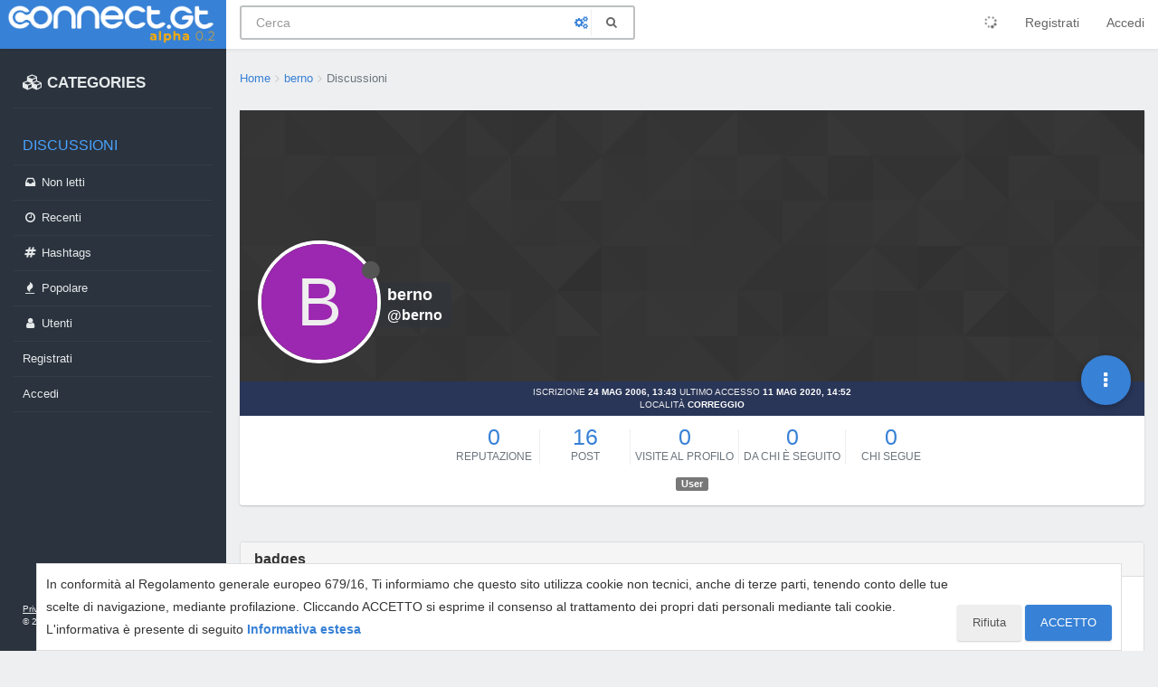

--- FILE ---
content_type: application/javascript; charset=UTF-8
request_url: https://connect.gt/assets/src/client/account/topics.js?v=5ibahb9ltu5
body_size: -353
content:
"use strict";define("forum/account/topics",["forum/account/header","forum/infinitescroll"],function(t,n){var i={};var o;var a;var e;i.init=function(){t.init();i.handleInfiniteScroll("topics.loadMoreUserTopics","account/topics")};i.handleInfiniteScroll=function(t,i,r){o=t;a=i;e=r;if(!config.usePagination){n.init(c)}};function c(t){if(t<0){return}n.loadMore(o,{set:e,uid:ajaxify.data.theirid,after:$('[component="category"]').attr("data-nextstart"),count:config.topicsPerPage},function(t,n){if(t.topics&&t.topics.length){r(t.topics,n)}else{n()}$('[component="category"]').attr("data-nextstart",t.nextStart)})}function r(t,n){app.parseAndTranslate(a,"topics",{topics:t},function(i){$('[component="category"]').append(i);i.find(".timeago").timeago();app.createUserTooltips();utils.makeNumbersHumanReadable(i.find(".human-readable-number"));$(window).trigger("action:topics.loaded",{topics:t});n()})}return i});
//# sourceMappingURL=topics.js.map

--- FILE ---
content_type: application/javascript; charset=UTF-8
request_url: https://connect.gt/assets/src/modules/cropper.js?v=5ibahb9ltu5
body_size: 11402
content:
/*!
 * Cropper.js v1.5.9
 * https://fengyuanchen.github.io/cropperjs
 *
 * Copyright 2015-present Chen Fengyuan
 * Released under the MIT license
 *
 * Date: 2020-09-10T13:16:26.743Z
 */
!function(t,e){"object"==typeof exports&&"undefined"!=typeof module?module.exports=e():"function"==typeof define&&define.amd?define(e):(t="undefined"!=typeof globalThis?globalThis:t||self).Cropper=e()}(this,function(){"use strict";function e(t){return(e="function"==typeof Symbol&&"symbol"==typeof Symbol.iterator?function(t){return typeof t}:function(t){return t&&"function"==typeof Symbol&&t.constructor===Symbol&&t!==Symbol.prototype?"symbol":typeof t})(t)}function n(t,e){for(var i=0;i<e.length;i++){var a=e[i];a.enumerable=a.enumerable||!1,a.configurable=!0,"value"in a&&(a.writable=!0),Object.defineProperty(t,a.key,a)}}function i(e,t){var i,a=Object.keys(e);return Object.getOwnPropertySymbols&&(i=Object.getOwnPropertySymbols(e),t&&(i=i.filter(function(t){return Object.getOwnPropertyDescriptor(e,t).enumerable})),a.push.apply(a,i)),a}function k(n){for(var t=1;t<arguments.length;t++){var o=null!=arguments[t]?arguments[t]:{};t%2?i(Object(o),!0).forEach(function(t){var e,i,a;e=n,a=o[i=t],i in e?Object.defineProperty(e,i,{value:a,enumerable:!0,configurable:!0,writable:!0}):e[i]=a}):Object.getOwnPropertyDescriptors?Object.defineProperties(n,Object.getOwnPropertyDescriptors(o)):i(Object(o)).forEach(function(t){Object.defineProperty(n,t,Object.getOwnPropertyDescriptor(o,t))})}return n}function yt(t){return function(t){if(Array.isArray(t))return a(t)}(t)||function(t){if("undefined"!=typeof Symbol&&Symbol.iterator in Object(t))return Array.from(t)}(t)||function(t,e){if(!t)return;if("string"==typeof t)return a(t,e);var i=Object.prototype.toString.call(t).slice(8,-1);"Object"===i&&t.constructor&&(i=t.constructor.name);if("Map"===i||"Set"===i)return Array.from(t);if("Arguments"===i||/^(?:Ui|I)nt(?:8|16|32)(?:Clamped)?Array$/.test(i))return a(t,e)}(t)||function(){throw new TypeError("Invalid attempt to spread non-iterable instance.\nIn order to be iterable, non-array objects must have a [Symbol.iterator]() method.")}()}function a(t,e){(null==e||e>t.length)&&(e=t.length);for(var i=0,a=new Array(e);i<e;i++)a[i]=t[i];return a}var t="undefined"!=typeof window&&void 0!==window.document,r=t?window:{},o=!(!t||!r.document.documentElement)&&"ontouchstart"in r.document.documentElement,h=t&&"PointerEvent"in r,d="cropper",O="all",T="crop",E="move",W="zoom",H="e",N="w",L="s",z="n",Y="ne",X="nw",R="se",S="sw",s="".concat(d,"-crop"),c="".concat(d,"-disabled"),A="".concat(d,"-hidden"),l="".concat(d,"-hide"),p="".concat(d,"-invisible"),m="".concat(d,"-modal"),u="".concat(d,"-move"),g="".concat(d,"Action"),f="".concat(d,"Preview"),v="crop",w="move",b="none",y="crop",x="cropend",M="cropmove",C="cropstart",D="dblclick",B=h?"pointerdown":o?"touchstart":"mousedown",j=h?"pointermove":o?"touchmove":"mousemove",I=h?"pointerup pointercancel":o?"touchend touchcancel":"mouseup",P="zoom",U="image/jpeg",q=/^e|w|s|n|se|sw|ne|nw|all|crop|move|zoom$/,$=/^data:/,Q=/^data:image\/jpeg;base64,/,K=/^img|canvas$/i,Z={viewMode:0,dragMode:v,initialAspectRatio:NaN,aspectRatio:NaN,data:null,preview:"",responsive:!0,restore:!0,checkCrossOrigin:!0,checkOrientation:!0,modal:!0,guides:!0,center:!0,highlight:!0,background:!0,autoCrop:!0,autoCropArea:.8,movable:!0,rotatable:!0,scalable:!0,zoomable:!0,zoomOnTouch:!0,zoomOnWheel:!0,wheelZoomRatio:.1,cropBoxMovable:!0,cropBoxResizable:!0,toggleDragModeOnDblclick:!0,minCanvasWidth:0,minCanvasHeight:0,minCropBoxWidth:0,minCropBoxHeight:0,minContainerWidth:200,minContainerHeight:100,ready:null,cropstart:null,cropmove:null,cropend:null,crop:null,zoom:null},G=Number.isNaN||r.isNaN;function V(t){return"number"==typeof t&&!G(t)}var F=function(t){return 0<t&&t<1/0};function J(t){return void 0===t}function _(t){return"object"===e(t)&&null!==t}var tt=Object.prototype.hasOwnProperty;function et(t){if(!_(t))return!1;try{var e=t.constructor,i=e.prototype;return e&&i&&tt.call(i,"isPrototypeOf")}catch(t){return!1}}function it(t){return"function"==typeof t}var at=Array.prototype.slice;function nt(t){return Array.from?Array.from(t):at.call(t)}function ot(i,a){return i&&it(a)&&(Array.isArray(i)||V(i.length)?nt(i).forEach(function(t,e){a.call(i,t,e,i)}):_(i)&&Object.keys(i).forEach(function(t){a.call(i,i[t],t,i)})),i}var rt=Object.assign||function(i){for(var t=arguments.length,e=new Array(1<t?t-1:0),a=1;a<t;a++)e[a-1]=arguments[a];return _(i)&&0<e.length&&e.forEach(function(e){_(e)&&Object.keys(e).forEach(function(t){i[t]=e[t]})}),i},ht=/\.\d*(?:0|9){12}\d*$/;function xt(t,e){var i=1<arguments.length&&void 0!==e?e:1e11;return ht.test(t)?Math.round(t*i)/i:t}var st=/^width|height|left|top|marginLeft|marginTop$/;function ct(t,e){var i=t.style;ot(e,function(t,e){st.test(e)&&V(t)&&(t="".concat(t,"px")),i[e]=t})}function dt(t,e){var i;e&&(V(t.length)?ot(t,function(t){dt(t,e)}):t.classList?t.classList.add(e):(i=t.className.trim())?i.indexOf(e)<0&&(t.className="".concat(i," ").concat(e)):t.className=e)}function lt(t,e){e&&(V(t.length)?ot(t,function(t){lt(t,e)}):t.classList?t.classList.remove(e):0<=t.className.indexOf(e)&&(t.className=t.className.replace(e,"")))}function pt(t,e,i){e&&(V(t.length)?ot(t,function(t){pt(t,e,i)}):(i?dt:lt)(t,e))}var mt=/([a-z\d])([A-Z])/g;function ut(t){return t.replace(mt,"$1-$2").toLowerCase()}function gt(t,e){return _(t[e])?t[e]:t.dataset?t.dataset[e]:t.getAttribute("data-".concat(ut(e)))}function ft(t,e,i){_(i)?t[e]=i:t.dataset?t.dataset[e]=i:t.setAttribute("data-".concat(ut(e)),i)}var vt,wt,bt,Mt,Ct=/\s\s*/,Dt=(Mt=!1,t&&(vt=!1,wt=function(){},bt=Object.defineProperty({},"once",{get:function(){return Mt=!0,vt},set:function(t){vt=t}}),r.addEventListener("test",wt,bt),r.removeEventListener("test",wt,bt)),Mt);function Bt(i,t,a,e){var n=3<arguments.length&&void 0!==e?e:{},o=a;t.trim().split(Ct).forEach(function(t){var e;Dt||(e=i.listeners)&&e[t]&&e[t][a]&&(o=e[t][a],delete e[t][a],0===Object.keys(e[t]).length&&delete e[t],0===Object.keys(e).length&&delete i.listeners),i.removeEventListener(t,o,n)})}function kt(o,t,r,e){var h=3<arguments.length&&void 0!==e?e:{},s=r;t.trim().split(Ct).forEach(function(a){var t,n;h.once&&!Dt&&(t=o.listeners,s=function(){delete n[a][r],o.removeEventListener(a,s,h);for(var t=arguments.length,e=new Array(t),i=0;i<t;i++)e[i]=arguments[i];r.apply(o,e)},(n=void 0===t?{}:t)[a]||(n[a]={}),n[a][r]&&o.removeEventListener(a,n[a][r],h),n[a][r]=s,o.listeners=n),o.addEventListener(a,s,h)})}function Ot(t,e,i){var a;return it(Event)&&it(CustomEvent)?a=new CustomEvent(e,{detail:i,bubbles:!0,cancelable:!0}):(a=document.createEvent("CustomEvent")).initCustomEvent(e,!0,!0,i),t.dispatchEvent(a)}function Tt(t){var e=t.getBoundingClientRect();return{left:e.left+(window.pageXOffset-document.documentElement.clientLeft),top:e.top+(window.pageYOffset-document.documentElement.clientTop)}}var Et=r.location,Wt=/^(\w+:)\/\/([^:/?#]*):?(\d*)/i;function Ht(t){var e=t.match(Wt);return null!==e&&(e[1]!==Et.protocol||e[2]!==Et.hostname||e[3]!==Et.port)}function Nt(t){var e="timestamp=".concat((new Date).getTime());return t+(-1===t.indexOf("?")?"?":"&")+e}function Lt(t){var e=t.rotate,i=t.scaleX,a=t.scaleY,n=t.translateX,o=t.translateY,r=[];V(n)&&0!==n&&r.push("translateX(".concat(n,"px)")),V(o)&&0!==o&&r.push("translateY(".concat(o,"px)")),V(e)&&0!==e&&r.push("rotate(".concat(e,"deg)")),V(i)&&1!==i&&r.push("scaleX(".concat(i,")")),V(a)&&1!==a&&r.push("scaleY(".concat(a,")"));var h=r.length?r.join(" "):"none";return{WebkitTransform:h,msTransform:h,transform:h}}function zt(t,e){var i=t.pageX,a=t.pageY,n={endX:i,endY:a};return e?n:k({startX:i,startY:a},n)}function Yt(t,e){var i,a=t.aspectRatio,n=t.height,o=t.width,r=1<arguments.length&&void 0!==e?e:"contain",h=F(o),s=F(n);return h&&s?(i=n*a,"contain"===r&&o<i||"cover"===r&&i<o?n=o/a:o=n*a):h?n=o/a:s&&(o=n*a),{width:o,height:n}}var Xt=String.fromCharCode;var Rt=/^data:.*,/;function St(t){var e,i,a,n,o,r,h,s=new DataView(t);try{if(255===s.getUint8(0)&&216===s.getUint8(1))for(var c=s.byteLength,d=2;d+1<c;){if(255===s.getUint8(d)&&225===s.getUint8(d+1)){i=d;break}d+=1}if(i&&(n=i+10,"Exif"===function(t,e,i){var a="";i+=e;for(var n=e;n<i;n+=1)a+=Xt(t.getUint8(n));return a}(s,i+4,4)&&(!(h=18761===(o=s.getUint16(n)))&&19789!==o||42!==s.getUint16(n+2,h)||8<=(r=s.getUint32(n+4,h))&&(a=n+r))),a)for(var l,p=s.getUint16(a,h),m=0;m<p;m+=1)if(l=a+12*m+2,274===s.getUint16(l,h)){l+=8,e=s.getUint16(l,h),s.setUint16(l,1,h);break}}catch(t){e=1}return e}var At={render:function(){this.initContainer(),this.initCanvas(),this.initCropBox(),this.renderCanvas(),this.cropped&&this.renderCropBox()},initContainer:function(){var t=this.element,e=this.options,i=this.container,a=this.cropper,n=Number(e.minContainerWidth),o=Number(e.minContainerHeight);dt(a,A),lt(t,A);var r={width:Math.max(i.offsetWidth,0<=n?n:200),height:Math.max(i.offsetHeight,0<=o?o:100)};ct(a,{width:(this.containerData=r).width,height:r.height}),dt(t,A),lt(a,A)},initCanvas:function(){var t=this.containerData,e=this.imageData,i=this.options.viewMode,a=Math.abs(e.rotate)%180==90,n=a?e.naturalHeight:e.naturalWidth,o=a?e.naturalWidth:e.naturalHeight,r=n/o,h=t.width,s=t.height;t.height*r>t.width?3===i?h=t.height*r:s=t.width/r:3===i?s=t.width/r:h=t.height*r;var c={aspectRatio:r,naturalWidth:n,naturalHeight:o,width:h,height:s};this.canvasData=c,this.limited=1===i||2===i,this.limitCanvas(!0,!0),c.width=Math.min(Math.max(c.width,c.minWidth),c.maxWidth),c.height=Math.min(Math.max(c.height,c.minHeight),c.maxHeight),c.left=(t.width-c.width)/2,c.top=(t.height-c.height)/2,c.oldLeft=c.left,c.oldTop=c.top,this.initialCanvasData=rt({},c)},limitCanvas:function(t,e){var i,a,n,o,r,h=this.options,s=this.containerData,c=this.canvasData,d=this.cropBoxData,l=h.viewMode,p=c.aspectRatio,m=this.cropped&&d;t&&(a=Number(h.minCanvasWidth)||0,n=Number(h.minCanvasHeight)||0,1<l?(a=Math.max(a,s.width),n=Math.max(n,s.height),3===l&&(a<n*p?a=n*p:n=a/p)):0<l&&(a?a=Math.max(a,m?d.width:0):n?n=Math.max(n,m?d.height:0):m&&((a=d.width)<(n=d.height)*p?a=n*p:n=a/p)),a=(i=Yt({aspectRatio:p,width:a,height:n})).width,n=i.height,c.minWidth=a,c.minHeight=n,c.maxWidth=1/0,c.maxHeight=1/0),e&&((m?0:1)<l?(o=s.width-c.width,r=s.height-c.height,c.minLeft=Math.min(0,o),c.minTop=Math.min(0,r),c.maxLeft=Math.max(0,o),c.maxTop=Math.max(0,r),m&&this.limited&&(c.minLeft=Math.min(d.left,d.left+(d.width-c.width)),c.minTop=Math.min(d.top,d.top+(d.height-c.height)),c.maxLeft=d.left,c.maxTop=d.top,2===l&&(c.width>=s.width&&(c.minLeft=Math.min(0,o),c.maxLeft=Math.max(0,o)),c.height>=s.height&&(c.minTop=Math.min(0,r),c.maxTop=Math.max(0,r))))):(c.minLeft=-c.width,c.minTop=-c.height,c.maxLeft=s.width,c.maxTop=s.height))},renderCanvas:function(t,e){var i,a,n,o,r,h=this.canvasData,s=this.imageData;e&&(a=(i=function(t){var e=t.width,i=t.height,a=t.degree;if(90==(a=Math.abs(a)%180))return{width:i,height:e};var n=a%90*Math.PI/180,o=Math.sin(n),r=Math.cos(n),h=e*r+i*o,s=e*o+i*r;return 90<a?{width:s,height:h}:{width:h,height:s}}({width:s.naturalWidth*Math.abs(s.scaleX||1),height:s.naturalHeight*Math.abs(s.scaleY||1),degree:s.rotate||0})).width,n=i.height,o=h.width*(a/h.naturalWidth),r=h.height*(n/h.naturalHeight),h.left-=(o-h.width)/2,h.top-=(r-h.height)/2,h.width=o,h.height=r,h.aspectRatio=a/n,h.naturalWidth=a,h.naturalHeight=n,this.limitCanvas(!0,!1)),(h.width>h.maxWidth||h.width<h.minWidth)&&(h.left=h.oldLeft),(h.height>h.maxHeight||h.height<h.minHeight)&&(h.top=h.oldTop),h.width=Math.min(Math.max(h.width,h.minWidth),h.maxWidth),h.height=Math.min(Math.max(h.height,h.minHeight),h.maxHeight),this.limitCanvas(!1,!0),h.left=Math.min(Math.max(h.left,h.minLeft),h.maxLeft),h.top=Math.min(Math.max(h.top,h.minTop),h.maxTop),h.oldLeft=h.left,h.oldTop=h.top,ct(this.canvas,rt({width:h.width,height:h.height},Lt({translateX:h.left,translateY:h.top}))),this.renderImage(t),this.cropped&&this.limited&&this.limitCropBox(!0,!0)},renderImage:function(t){var e=this.canvasData,i=this.imageData,a=i.naturalWidth*(e.width/e.naturalWidth),n=i.naturalHeight*(e.height/e.naturalHeight);rt(i,{width:a,height:n,left:(e.width-a)/2,top:(e.height-n)/2}),ct(this.image,rt({width:i.width,height:i.height},Lt(rt({translateX:i.left,translateY:i.top},i)))),t&&this.output()},initCropBox:function(){var t=this.options,e=this.canvasData,i=t.aspectRatio||t.initialAspectRatio,a=Number(t.autoCropArea)||.8,n={width:e.width,height:e.height};i&&(e.height*i>e.width?n.height=n.width/i:n.width=n.height*i),this.cropBoxData=n,this.limitCropBox(!0,!0),n.width=Math.min(Math.max(n.width,n.minWidth),n.maxWidth),n.height=Math.min(Math.max(n.height,n.minHeight),n.maxHeight),n.width=Math.max(n.minWidth,n.width*a),n.height=Math.max(n.minHeight,n.height*a),n.left=e.left+(e.width-n.width)/2,n.top=e.top+(e.height-n.height)/2,n.oldLeft=n.left,n.oldTop=n.top,this.initialCropBoxData=rt({},n)},limitCropBox:function(t,e){var i,a,n,o,r=this.options,h=this.containerData,s=this.canvasData,c=this.cropBoxData,d=this.limited,l=r.aspectRatio;t&&(n=Number(r.minCropBoxWidth)||0,o=Number(r.minCropBoxHeight)||0,i=d?Math.min(h.width,s.width,s.width+s.left,h.width-s.left):h.width,a=d?Math.min(h.height,s.height,s.height+s.top,h.height-s.top):h.height,n=Math.min(n,h.width),o=Math.min(o,h.height),l&&(n&&o?n<o*l?o=n/l:n=o*l:n?o=n/l:o&&(n=o*l),i<a*l?a=i/l:i=a*l),c.minWidth=Math.min(n,i),c.minHeight=Math.min(o,a),c.maxWidth=i,c.maxHeight=a),e&&(d?(c.minLeft=Math.max(0,s.left),c.minTop=Math.max(0,s.top),c.maxLeft=Math.min(h.width,s.left+s.width)-c.width,c.maxTop=Math.min(h.height,s.top+s.height)-c.height):(c.minLeft=0,c.minTop=0,c.maxLeft=h.width-c.width,c.maxTop=h.height-c.height))},renderCropBox:function(){var t=this.options,e=this.containerData,i=this.cropBoxData;(i.width>i.maxWidth||i.width<i.minWidth)&&(i.left=i.oldLeft),(i.height>i.maxHeight||i.height<i.minHeight)&&(i.top=i.oldTop),i.width=Math.min(Math.max(i.width,i.minWidth),i.maxWidth),i.height=Math.min(Math.max(i.height,i.minHeight),i.maxHeight),this.limitCropBox(!1,!0),i.left=Math.min(Math.max(i.left,i.minLeft),i.maxLeft),i.top=Math.min(Math.max(i.top,i.minTop),i.maxTop),i.oldLeft=i.left,i.oldTop=i.top,t.movable&&t.cropBoxMovable&&ft(this.face,g,i.width>=e.width&&i.height>=e.height?E:O),ct(this.cropBox,rt({width:i.width,height:i.height},Lt({translateX:i.left,translateY:i.top}))),this.cropped&&this.limited&&this.limitCanvas(!0,!0),this.disabled||this.output()},output:function(){this.preview(),Ot(this.element,y,this.getData())}},jt={initPreview:function(){var t,e=this.element,i=this.crossOrigin,a=this.options.preview,n=i?this.crossOriginUrl:this.url,o=e.alt||"The image to preview",r=document.createElement("img");i&&(r.crossOrigin=i),r.src=n,r.alt=o,this.viewBox.appendChild(r),this.viewBoxImage=r,a&&("string"==typeof(t=a)?t=e.ownerDocument.querySelectorAll(a):a.querySelector&&(t=[a]),ot(this.previews=t,function(t){var e=document.createElement("img");ft(t,f,{width:t.offsetWidth,height:t.offsetHeight,html:t.innerHTML}),i&&(e.crossOrigin=i),e.src=n,e.alt=o,e.style.cssText='display:block;width:100%;height:auto;min-width:0!important;min-height:0!important;max-width:none!important;max-height:none!important;image-orientation:0deg!important;"',t.innerHTML="",t.appendChild(e)}))},resetPreview:function(){ot(this.previews,function(t){var e=gt(t,f);ct(t,{width:e.width,height:e.height}),t.innerHTML=e.html,function(e,i){if(_(e[i]))try{delete e[i]}catch(t){e[i]=void 0}else if(e.dataset)try{delete e.dataset[i]}catch(t){e.dataset[i]=void 0}else e.removeAttribute("data-".concat(ut(i)))}(t,f)})},preview:function(){var h=this.imageData,t=this.canvasData,e=this.cropBoxData,s=e.width,c=e.height,d=h.width,l=h.height,p=e.left-t.left-h.left,m=e.top-t.top-h.top;this.cropped&&!this.disabled&&(ct(this.viewBoxImage,rt({width:d,height:l},Lt(rt({translateX:-p,translateY:-m},h)))),ot(this.previews,function(t){var e=gt(t,f),i=e.width,a=e.height,n=i,o=a,r=1;s&&(o=c*(r=i/s)),c&&a<o&&(n=s*(r=a/c),o=a),ct(t,{width:n,height:o}),ct(t.getElementsByTagName("img")[0],rt({width:d*r,height:l*r},Lt(rt({translateX:-p*r,translateY:-m*r},h))))}))}},It={bind:function(){var t=this.element,e=this.options,i=this.cropper;it(e.cropstart)&&kt(t,C,e.cropstart),it(e.cropmove)&&kt(t,M,e.cropmove),it(e.cropend)&&kt(t,x,e.cropend),it(e.crop)&&kt(t,y,e.crop),it(e.zoom)&&kt(t,P,e.zoom),kt(i,B,this.onCropStart=this.cropStart.bind(this)),e.zoomable&&e.zoomOnWheel&&kt(i,"wheel",this.onWheel=this.wheel.bind(this),{passive:!1,capture:!0}),e.toggleDragModeOnDblclick&&kt(i,D,this.onDblclick=this.dblclick.bind(this)),kt(t.ownerDocument,j,this.onCropMove=this.cropMove.bind(this)),kt(t.ownerDocument,I,this.onCropEnd=this.cropEnd.bind(this)),e.responsive&&kt(window,"resize",this.onResize=this.resize.bind(this))},unbind:function(){var t=this.element,e=this.options,i=this.cropper;it(e.cropstart)&&Bt(t,C,e.cropstart),it(e.cropmove)&&Bt(t,M,e.cropmove),it(e.cropend)&&Bt(t,x,e.cropend),it(e.crop)&&Bt(t,y,e.crop),it(e.zoom)&&Bt(t,P,e.zoom),Bt(i,B,this.onCropStart),e.zoomable&&e.zoomOnWheel&&Bt(i,"wheel",this.onWheel,{passive:!1,capture:!0}),e.toggleDragModeOnDblclick&&Bt(i,D,this.onDblclick),Bt(t.ownerDocument,j,this.onCropMove),Bt(t.ownerDocument,I,this.onCropEnd),e.responsive&&Bt(window,"resize",this.onResize)}},Pt={resize:function(){var t,e,i,a,n,o;this.disabled||(t=this.options,e=this.container,i=this.containerData,1==(a=e.offsetWidth/i.width)&&e.offsetHeight===i.height||(t.restore&&(n=this.getCanvasData(),o=this.getCropBoxData()),this.render(),t.restore&&(this.setCanvasData(ot(n,function(t,e){n[e]=t*a})),this.setCropBoxData(ot(o,function(t,e){o[e]=t*a})))))},dblclick:function(){var t,e;this.disabled||this.options.dragMode===b||this.setDragMode((t=this.dragBox,e=s,(t.classList?t.classList.contains(e):-1<t.className.indexOf(e))?w:v))},wheel:function(t){var e=this,i=Number(this.options.wheelZoomRatio)||.1,a=1;this.disabled||(t.preventDefault(),this.wheeling||(this.wheeling=!0,setTimeout(function(){e.wheeling=!1},50),t.deltaY?a=0<t.deltaY?1:-1:t.wheelDelta?a=-t.wheelDelta/120:t.detail&&(a=0<t.detail?1:-1),this.zoom(-a*i,t)))},cropStart:function(t){var e,i,a,n=t.buttons,o=t.button;this.disabled||("mousedown"===t.type||"pointerdown"===t.type&&"mouse"===t.pointerType)&&(V(n)&&1!==n||V(o)&&0!==o||t.ctrlKey)||(e=this.options,i=this.pointers,t.changedTouches?ot(t.changedTouches,function(t){i[t.identifier]=zt(t)}):i[t.pointerId||0]=zt(t),a=1<Object.keys(i).length&&e.zoomable&&e.zoomOnTouch?W:gt(t.target,g),q.test(a)&&!1!==Ot(this.element,C,{originalEvent:t,action:a})&&(t.preventDefault(),this.action=a,this.cropping=!1,a===T&&(this.cropping=!0,dt(this.dragBox,m))))},cropMove:function(t){var e,i=this.action;!this.disabled&&i&&(e=this.pointers,t.preventDefault(),!1!==Ot(this.element,M,{originalEvent:t,action:i})&&(t.changedTouches?ot(t.changedTouches,function(t){rt(e[t.identifier]||{},zt(t,!0))}):rt(e[t.pointerId||0]||{},zt(t,!0)),this.change(t)))},cropEnd:function(t){var e,i;this.disabled||(e=this.action,i=this.pointers,t.changedTouches?ot(t.changedTouches,function(t){delete i[t.identifier]}):delete i[t.pointerId||0],e&&(t.preventDefault(),Object.keys(i).length||(this.action=""),this.cropping&&(this.cropping=!1,pt(this.dragBox,m,this.cropped&&this.options.modal)),Ot(this.element,x,{originalEvent:t,action:e})))}},Ut={change:function(t){var e,i=this.options,a=this.canvasData,n=this.containerData,o=this.cropBoxData,r=this.pointers,h=this.action,s=i.aspectRatio,c=o.left,d=o.top,l=o.width,p=o.height,m=c+l,u=d+p,g=0,f=0,v=n.width,w=n.height,b=!0;!s&&t.shiftKey&&(s=l&&p?l/p:1),this.limited&&(g=o.minLeft,f=o.minTop,v=g+Math.min(n.width,a.width,a.left+a.width),w=f+Math.min(n.height,a.height,a.top+a.height));function y(t){switch(t){case H:m+B.x>v&&(B.x=v-m);break;case N:c+B.x<g&&(B.x=g-c);break;case z:d+B.y<f&&(B.y=f-d);break;case L:u+B.y>w&&(B.y=w-u)}}var x,M,C,D=r[Object.keys(r)[0]],B={x:D.endX-D.startX,y:D.endY-D.startY};switch(h){case O:c+=B.x,d+=B.y;break;case H:if(0<=B.x&&(v<=m||s&&(d<=f||w<=u))){b=!1;break}y(H),(l+=B.x)<0&&(h=N,c-=l=-l),s&&(p=l/s,d+=(o.height-p)/2);break;case z:if(B.y<=0&&(d<=f||s&&(c<=g||v<=m))){b=!1;break}y(z),p-=B.y,d+=B.y,p<0&&(h=L,d-=p=-p),s&&(l=p*s,c+=(o.width-l)/2);break;case N:if(B.x<=0&&(c<=g||s&&(d<=f||w<=u))){b=!1;break}y(N),l-=B.x,c+=B.x,l<0&&(h=H,c-=l=-l),s&&(p=l/s,d+=(o.height-p)/2);break;case L:if(0<=B.y&&(w<=u||s&&(c<=g||v<=m))){b=!1;break}y(L),(p+=B.y)<0&&(h=z,d-=p=-p),s&&(l=p*s,c+=(o.width-l)/2);break;case Y:if(s){if(B.y<=0&&(d<=f||v<=m)){b=!1;break}y(z),p-=B.y,d+=B.y,l=p*s}else y(z),y(H),!(0<=B.x)||m<v?l+=B.x:B.y<=0&&d<=f&&(b=!1),B.y<=0&&!(f<d)||(p-=B.y,d+=B.y);l<0&&p<0?(h=S,d-=p=-p,c-=l=-l):l<0?(h=X,c-=l=-l):p<0&&(h=R,d-=p=-p);break;case X:if(s){if(B.y<=0&&(d<=f||c<=g)){b=!1;break}y(z),p-=B.y,d+=B.y,l=p*s,c+=o.width-l}else y(z),y(N),!(B.x<=0)||g<c?(l-=B.x,c+=B.x):B.y<=0&&d<=f&&(b=!1),B.y<=0&&!(f<d)||(p-=B.y,d+=B.y);l<0&&p<0?(h=R,d-=p=-p,c-=l=-l):l<0?(h=Y,c-=l=-l):p<0&&(h=S,d-=p=-p);break;case S:if(s){if(B.x<=0&&(c<=g||w<=u)){b=!1;break}y(N),l-=B.x,c+=B.x,p=l/s}else y(L),y(N),!(B.x<=0)||g<c?(l-=B.x,c+=B.x):0<=B.y&&w<=u&&(b=!1),0<=B.y&&!(u<w)||(p+=B.y);l<0&&p<0?(h=Y,d-=p=-p,c-=l=-l):l<0?(h=R,c-=l=-l):p<0&&(h=X,d-=p=-p);break;case R:if(s){if(0<=B.x&&(v<=m||w<=u)){b=!1;break}y(H),p=(l+=B.x)/s}else y(L),y(H),!(0<=B.x)||m<v?l+=B.x:0<=B.y&&w<=u&&(b=!1),0<=B.y&&!(u<w)||(p+=B.y);l<0&&p<0?(h=X,d-=p=-p,c-=l=-l):l<0?(h=S,c-=l=-l):p<0&&(h=Y,d-=p=-p);break;case E:this.move(B.x,B.y),b=!1;break;case W:this.zoom((M=k({},x=r),C=0,ot(x,function(h,t){delete M[t],ot(M,function(t){var e=Math.abs(h.startX-t.startX),i=Math.abs(h.startY-t.startY),a=Math.abs(h.endX-t.endX),n=Math.abs(h.endY-t.endY),o=Math.sqrt(e*e+i*i),r=(Math.sqrt(a*a+n*n)-o)/o;Math.abs(r)>Math.abs(C)&&(C=r)})}),C),t),b=!1;break;case T:if(!B.x||!B.y){b=!1;break}e=Tt(this.cropper),c=D.startX-e.left,d=D.startY-e.top,l=o.minWidth,p=o.minHeight,0<B.x?h=0<B.y?R:Y:B.x<0&&(c-=l,h=0<B.y?S:X),B.y<0&&(d-=p),this.cropped||(lt(this.cropBox,A),this.cropped=!0,this.limited&&this.limitCropBox(!0,!0))}b&&(o.width=l,o.height=p,o.left=c,o.top=d,this.action=h,this.renderCropBox()),ot(r,function(t){t.startX=t.endX,t.startY=t.endY})}},qt={crop:function(){return!this.ready||this.cropped||this.disabled||(this.cropped=!0,this.limitCropBox(!0,!0),this.options.modal&&dt(this.dragBox,m),lt(this.cropBox,A),this.setCropBoxData(this.initialCropBoxData)),this},reset:function(){return this.ready&&!this.disabled&&(this.imageData=rt({},this.initialImageData),this.canvasData=rt({},this.initialCanvasData),this.cropBoxData=rt({},this.initialCropBoxData),this.renderCanvas(),this.cropped&&this.renderCropBox()),this},clear:function(){return this.cropped&&!this.disabled&&(rt(this.cropBoxData,{left:0,top:0,width:0,height:0}),this.cropped=!1,this.renderCropBox(),this.limitCanvas(!0,!0),this.renderCanvas(),lt(this.dragBox,m),dt(this.cropBox,A)),this},replace:function(e,t){var i=1<arguments.length&&void 0!==t&&t;return!this.disabled&&e&&(this.isImg&&(this.element.src=e),i?(this.url=e,this.image.src=e,this.ready&&(this.viewBoxImage.src=e,ot(this.previews,function(t){t.getElementsByTagName("img")[0].src=e}))):(this.isImg&&(this.replaced=!0),this.options.data=null,this.uncreate(),this.load(e))),this},enable:function(){return this.ready&&this.disabled&&(this.disabled=!1,lt(this.cropper,c)),this},disable:function(){return this.ready&&!this.disabled&&(this.disabled=!0,dt(this.cropper,c)),this},destroy:function(){var t=this.element;return t[d]&&(t[d]=void 0,this.isImg&&this.replaced&&(t.src=this.originalUrl),this.uncreate()),this},move:function(t,e){var i=1<arguments.length&&void 0!==e?e:t,a=this.canvasData,n=a.left,o=a.top;return this.moveTo(J(t)?t:n+Number(t),J(i)?i:o+Number(i))},moveTo:function(t,e){var i=1<arguments.length&&void 0!==e?e:t,a=this.canvasData,n=!1;return t=Number(t),i=Number(i),this.ready&&!this.disabled&&this.options.movable&&(V(t)&&(a.left=t,n=!0),V(i)&&(a.top=i,n=!0),n&&this.renderCanvas(!0)),this},zoom:function(t,e){var i=this.canvasData;return t=(t=Number(t))<0?1/(1-t):1+t,this.zoomTo(i.width*t/i.naturalWidth,null,e)},zoomTo:function(t,e,i){var a,n,o,r=this.options,h=this.canvasData,s=h.width,c=h.height,d=h.naturalWidth,l=h.naturalHeight;if(0<=(t=Number(t))&&this.ready&&!this.disabled&&r.zoomable){var p,m,u,g=d*t,f=l*t;if(!1===Ot(this.element,P,{ratio:t,oldRatio:s/d,originalEvent:i}))return this;i?(p=this.pointers,m=Tt(this.cropper),u=p&&Object.keys(p).length?(o=n=a=0,ot(p,function(t){var e=t.startX,i=t.startY;a+=e,n+=i,o+=1}),{pageX:a/=o,pageY:n/=o}):{pageX:i.pageX,pageY:i.pageY},h.left-=(g-s)*((u.pageX-m.left-h.left)/s),h.top-=(f-c)*((u.pageY-m.top-h.top)/c)):et(e)&&V(e.x)&&V(e.y)?(h.left-=(g-s)*((e.x-h.left)/s),h.top-=(f-c)*((e.y-h.top)/c)):(h.left-=(g-s)/2,h.top-=(f-c)/2),h.width=g,h.height=f,this.renderCanvas(!0)}return this},rotate:function(t){return this.rotateTo((this.imageData.rotate||0)+Number(t))},rotateTo:function(t){return V(t=Number(t))&&this.ready&&!this.disabled&&this.options.rotatable&&(this.imageData.rotate=t%360,this.renderCanvas(!0,!0)),this},scaleX:function(t){var e=this.imageData.scaleY;return this.scale(t,V(e)?e:1)},scaleY:function(t){var e=this.imageData.scaleX;return this.scale(V(e)?e:1,t)},scale:function(t,e){var i=1<arguments.length&&void 0!==e?e:t,a=this.imageData,n=!1;return t=Number(t),i=Number(i),this.ready&&!this.disabled&&this.options.scalable&&(V(t)&&(a.scaleX=t,n=!0),V(i)&&(a.scaleY=i,n=!0),n&&this.renderCanvas(!0,!0)),this},getData:function(t){var i,a,e,n,o=0<arguments.length&&void 0!==t&&t,r=this.options,h=this.imageData,s=this.canvasData,c=this.cropBoxData;return this.ready&&this.cropped?(i={x:c.left-s.left,y:c.top-s.top,width:c.width,height:c.height},a=h.width/h.naturalWidth,ot(i,function(t,e){i[e]=t/a}),o&&(e=Math.round(i.y+i.height),n=Math.round(i.x+i.width),i.x=Math.round(i.x),i.y=Math.round(i.y),i.width=n-i.x,i.height=e-i.y)):i={x:0,y:0,width:0,height:0},r.rotatable&&(i.rotate=h.rotate||0),r.scalable&&(i.scaleX=h.scaleX||1,i.scaleY=h.scaleY||1),i},setData:function(t){var e,i,a=this.options,n=this.imageData,o=this.canvasData,r={};return this.ready&&!this.disabled&&et(t)&&(e=!1,a.rotatable&&V(t.rotate)&&t.rotate!==n.rotate&&(n.rotate=t.rotate,e=!0),a.scalable&&(V(t.scaleX)&&t.scaleX!==n.scaleX&&(n.scaleX=t.scaleX,e=!0),V(t.scaleY)&&t.scaleY!==n.scaleY&&(n.scaleY=t.scaleY,e=!0)),e&&this.renderCanvas(!0,!0),i=n.width/n.naturalWidth,V(t.x)&&(r.left=t.x*i+o.left),V(t.y)&&(r.top=t.y*i+o.top),V(t.width)&&(r.width=t.width*i),V(t.height)&&(r.height=t.height*i),this.setCropBoxData(r)),this},getContainerData:function(){return this.ready?rt({},this.containerData):{}},getImageData:function(){return this.sized?rt({},this.imageData):{}},getCanvasData:function(){var e=this.canvasData,i={};return this.ready&&ot(["left","top","width","height","naturalWidth","naturalHeight"],function(t){i[t]=e[t]}),i},setCanvasData:function(t){var e=this.canvasData,i=e.aspectRatio;return this.ready&&!this.disabled&&et(t)&&(V(t.left)&&(e.left=t.left),V(t.top)&&(e.top=t.top),V(t.width)?(e.width=t.width,e.height=t.width/i):V(t.height)&&(e.height=t.height,e.width=t.height*i),this.renderCanvas(!0)),this},getCropBoxData:function(){var t,e=this.cropBoxData;return this.ready&&this.cropped&&(t={left:e.left,top:e.top,width:e.width,height:e.height}),t||{}},setCropBoxData:function(t){var e,i,a=this.cropBoxData,n=this.options.aspectRatio;return this.ready&&this.cropped&&!this.disabled&&et(t)&&(V(t.left)&&(a.left=t.left),V(t.top)&&(a.top=t.top),V(t.width)&&t.width!==a.width&&(e=!0,a.width=t.width),V(t.height)&&t.height!==a.height&&(i=!0,a.height=t.height),n&&(e?a.height=a.width/n:i&&(a.width=a.height*n)),this.renderCropBox()),this},getCroppedCanvas:function(t){var e=0<arguments.length&&void 0!==t?t:{};if(!this.ready||!window.HTMLCanvasElement)return null;var i,a,n,o,r,h,s,c,d,l,p,m,u,g,f,v,w,b,y,x,M,C,D,B,k,O,T,E,W,H,N,L,z,Y,X,R,S,A,j,I,P,U=this.canvasData,q=(i=this.image,a=this.imageData,n=U,o=e,r=a.aspectRatio,h=a.naturalWidth,s=a.naturalHeight,c=a.rotate,d=void 0===c?0:c,l=a.scaleX,p=void 0===l?1:l,m=a.scaleY,u=void 0===m?1:m,g=n.aspectRatio,f=n.naturalWidth,v=n.naturalHeight,w=o.fillColor,b=void 0===w?"transparent":w,y=o.imageSmoothingEnabled,x=void 0===y||y,M=o.imageSmoothingQuality,C=void 0===M?"low":M,D=o.maxWidth,B=void 0===D?1/0:D,k=o.maxHeight,O=void 0===k?1/0:k,T=o.minWidth,E=void 0===T?0:T,W=o.minHeight,H=void 0===W?0:W,N=document.createElement("canvas"),L=N.getContext("2d"),z=Yt({aspectRatio:g,width:B,height:O}),Y=Yt({aspectRatio:g,width:E,height:H},"cover"),X=Math.min(z.width,Math.max(Y.width,f)),R=Math.min(z.height,Math.max(Y.height,v)),S=Yt({aspectRatio:r,width:B,height:O}),A=Yt({aspectRatio:r,width:E,height:H},"cover"),j=Math.min(S.width,Math.max(A.width,h)),I=Math.min(S.height,Math.max(A.height,s)),P=[-j/2,-I/2,j,I],N.width=xt(X),N.height=xt(R),L.fillStyle=b,L.fillRect(0,0,X,R),L.save(),L.translate(X/2,R/2),L.rotate(d*Math.PI/180),L.scale(p,u),L.imageSmoothingEnabled=x,L.imageSmoothingQuality=C,L.drawImage.apply(L,[i].concat(yt(P.map(function(t){return Math.floor(xt(t))})))),L.restore(),N);if(!this.cropped)return q;var $=this.getData(),Q=$.x,K=$.y,Z=$.width,G=$.height,V=q.width/Math.floor(U.naturalWidth);1!=V&&(Q*=V,K*=V,Z*=V,G*=V);var F=Z/G,J=Yt({aspectRatio:F,width:e.maxWidth||1/0,height:e.maxHeight||1/0}),_=Yt({aspectRatio:F,width:e.minWidth||0,height:e.minHeight||0},"cover"),tt=Yt({aspectRatio:F,width:e.width||(1!=V?q.width:Z),height:e.height||(1!=V?q.height:G)}),et=tt.width,it=tt.height,et=Math.min(J.width,Math.max(_.width,et)),it=Math.min(J.height,Math.max(_.height,it)),at=document.createElement("canvas"),nt=at.getContext("2d");at.width=xt(et),at.height=xt(it),nt.fillStyle=e.fillColor||"transparent",nt.fillRect(0,0,et,it);var ot=e.imageSmoothingEnabled,rt=void 0===ot||ot,ht=e.imageSmoothingQuality;nt.imageSmoothingEnabled=rt,ht&&(nt.imageSmoothingQuality=ht);var st,ct,dt,lt,pt,mt,ut=q.width,gt=q.height,ft=Q,vt=K;ft<=-Z||ut<ft?pt=dt=st=ft=0:ft<=0?(dt=-ft,ft=0,pt=st=Math.min(ut,Z+ft)):ft<=ut&&(dt=0,pt=st=Math.min(Z,ut-ft)),st<=0||vt<=-G||gt<vt?mt=lt=ct=vt=0:vt<=0?(lt=-vt,vt=0,mt=ct=Math.min(gt,G+vt)):vt<=gt&&(lt=0,mt=ct=Math.min(G,gt-vt));var wt,bt=[ft,vt,st,ct];return 0<pt&&0<mt&&(wt=et/Z,bt.push(dt*wt,lt*wt,pt*wt,mt*wt)),nt.drawImage.apply(nt,[q].concat(yt(bt.map(function(t){return Math.floor(xt(t))})))),at},setAspectRatio:function(t){var e=this.options;return this.disabled||J(t)||(e.aspectRatio=Math.max(0,t)||NaN,this.ready&&(this.initCropBox(),this.cropped&&this.renderCropBox())),this},setDragMode:function(t){var e,i,a=this.options,n=this.dragBox,o=this.face;return this.ready&&!this.disabled&&(e=t===v,i=a.movable&&t===w,t=e||i?t:b,a.dragMode=t,ft(n,g,t),pt(n,s,e),pt(n,u,i),a.cropBoxMovable||(ft(o,g,t),pt(o,s,e),pt(o,u,i))),this}},$t=r.Cropper,Qt=function(){function i(t){var e=1<arguments.length&&void 0!==arguments[1]?arguments[1]:{};if(!function(t,e){if(!(t instanceof e))throw new TypeError("Cannot call a class as a function")}(this,i),!t||!K.test(t.tagName))throw new Error("The first argument is required and must be an <img> or <canvas> element.");this.element=t,this.options=rt({},Z,et(e)&&e),this.cropped=!1,this.disabled=!1,this.pointers={},this.ready=!1,this.reloading=!1,this.replaced=!1,this.sized=!1,this.sizing=!1,this.init()}var t,e,a;return t=i,a=[{key:"noConflict",value:function(){return window.Cropper=$t,i}},{key:"setDefaults",value:function(t){rt(Z,et(t)&&t)}}],(e=[{key:"init",value:function(){var t,e=this.element,i=e.tagName.toLowerCase();if(!e[d]){if(e[d]=this,"img"===i){if(this.isImg=!0,t=e.getAttribute("src")||"",!(this.originalUrl=t))return;t=e.src}else"canvas"===i&&window.HTMLCanvasElement&&(t=e.toDataURL());this.load(t)}}},{key:"load",value:function(t){var e,i,a,n,o,r,h,s,c=this;t&&(this.url=t,this.imageData={},e=this.element,(i=this.options).rotatable||i.scalable||(i.checkOrientation=!1),i.checkOrientation&&window.ArrayBuffer?$.test(t)?Q.test(t)?this.read((a=t.replace(Rt,""),n=atob(a),o=new ArrayBuffer(n.length),ot(r=new Uint8Array(o),function(t,e){r[e]=n.charCodeAt(e)}),o)):this.clone():(h=new XMLHttpRequest,s=this.clone.bind(this),this.reloading=!0,(this.xhr=h).onabort=s,h.onerror=s,h.ontimeout=s,h.onprogress=function(){h.getResponseHeader("content-type")!==U&&h.abort()},h.onload=function(){c.read(h.response)},h.onloadend=function(){c.reloading=!1,c.xhr=null},i.checkCrossOrigin&&Ht(t)&&e.crossOrigin&&(t=Nt(t)),h.open("GET",t),h.responseType="arraybuffer",h.withCredentials="use-credentials"===e.crossOrigin,h.send()):this.clone())}},{key:"read",value:function(t){var e,i=this.options,a=this.imageData,n=St(t),o=0,r=1,h=1;1<n&&(this.url=function(t,e){for(var i=[],a=new Uint8Array(t);0<a.length;)i.push(Xt.apply(null,nt(a.subarray(0,8192)))),a=a.subarray(8192);return"data:".concat(e,";base64,").concat(btoa(i.join("")))}(t,U),o=(e=function(t){var e=0,i=1,a=1;switch(t){case 2:i=-1;break;case 3:e=-180;break;case 4:a=-1;break;case 5:e=90,a=-1;break;case 6:e=90;break;case 7:e=90,i=-1;break;case 8:e=-90}return{rotate:e,scaleX:i,scaleY:a}}(n)).rotate,r=e.scaleX,h=e.scaleY),i.rotatable&&(a.rotate=o),i.scalable&&(a.scaleX=r,a.scaleY=h),this.clone()}},{key:"clone",value:function(){var t=this.element,e=this.url,i=t.crossOrigin,a=e;this.options.checkCrossOrigin&&Ht(e)&&(i=i||"anonymous",a=Nt(e)),this.crossOrigin=i,this.crossOriginUrl=a;var n=document.createElement("img");i&&(n.crossOrigin=i),n.src=a||e,n.alt=t.alt||"The image to crop",(this.image=n).onload=this.start.bind(this),n.onerror=this.stop.bind(this),dt(n,l),t.parentNode.insertBefore(n,t.nextSibling)}},{key:"start",value:function(){var i=this,t=this.image;t.onload=null,t.onerror=null,this.sizing=!0;function e(t,e){rt(i.imageData,{naturalWidth:t,naturalHeight:e,aspectRatio:t/e}),i.initialImageData=rt({},i.imageData),i.sizing=!1,i.sized=!0,i.build()}var a,n,o=r.navigator&&/(?:iPad|iPhone|iPod).*?AppleWebKit/i.test(r.navigator.userAgent);!t.naturalWidth||o?(a=document.createElement("img"),n=document.body||document.documentElement,(this.sizingImage=a).onload=function(){e(a.width,a.height),o||n.removeChild(a)},a.src=t.src,o||(a.style.cssText="left:0;max-height:none!important;max-width:none!important;min-height:0!important;min-width:0!important;opacity:0;position:absolute;top:0;z-index:-1;",n.appendChild(a))):e(t.naturalWidth,t.naturalHeight)}},{key:"stop",value:function(){var t=this.image;t.onload=null,t.onerror=null,t.parentNode.removeChild(t),this.image=null}},{key:"build",value:function(){var t,e,i,a,n,o,r,h,s,c;this.sized&&!this.ready&&(t=this.element,e=this.options,i=this.image,a=t.parentNode,(n=document.createElement("div")).innerHTML='<div class="cropper-container" touch-action="none"><div class="cropper-wrap-box"><div class="cropper-canvas"></div></div><div class="cropper-drag-box"></div><div class="cropper-crop-box"><span class="cropper-view-box"></span><span class="cropper-dashed dashed-h"></span><span class="cropper-dashed dashed-v"></span><span class="cropper-center"></span><span class="cropper-face"></span><span class="cropper-line line-e" data-cropper-action="e"></span><span class="cropper-line line-n" data-cropper-action="n"></span><span class="cropper-line line-w" data-cropper-action="w"></span><span class="cropper-line line-s" data-cropper-action="s"></span><span class="cropper-point point-e" data-cropper-action="e"></span><span class="cropper-point point-n" data-cropper-action="n"></span><span class="cropper-point point-w" data-cropper-action="w"></span><span class="cropper-point point-s" data-cropper-action="s"></span><span class="cropper-point point-ne" data-cropper-action="ne"></span><span class="cropper-point point-nw" data-cropper-action="nw"></span><span class="cropper-point point-sw" data-cropper-action="sw"></span><span class="cropper-point point-se" data-cropper-action="se"></span></div></div>',r=(o=n.querySelector(".".concat(d,"-container"))).querySelector(".".concat(d,"-canvas")),h=o.querySelector(".".concat(d,"-drag-box")),c=(s=o.querySelector(".".concat(d,"-crop-box"))).querySelector(".".concat(d,"-face")),this.container=a,this.cropper=o,this.canvas=r,this.dragBox=h,this.cropBox=s,this.viewBox=o.querySelector(".".concat(d,"-view-box")),this.face=c,r.appendChild(i),dt(t,A),a.insertBefore(o,t.nextSibling),this.isImg||lt(i,l),this.initPreview(),this.bind(),e.initialAspectRatio=Math.max(0,e.initialAspectRatio)||NaN,e.aspectRatio=Math.max(0,e.aspectRatio)||NaN,e.viewMode=Math.max(0,Math.min(3,Math.round(e.viewMode)))||0,dt(s,A),e.guides||dt(s.getElementsByClassName("".concat(d,"-dashed")),A),e.center||dt(s.getElementsByClassName("".concat(d,"-center")),A),e.background&&dt(o,"".concat(d,"-bg")),e.highlight||dt(c,p),e.cropBoxMovable&&(dt(c,u),ft(c,g,O)),e.cropBoxResizable||(dt(s.getElementsByClassName("".concat(d,"-line")),A),dt(s.getElementsByClassName("".concat(d,"-point")),A)),this.render(),this.ready=!0,this.setDragMode(e.dragMode),e.autoCrop&&this.crop(),this.setData(e.data),it(e.ready)&&kt(t,"ready",e.ready,{once:!0}),Ot(t,"ready"))}},{key:"unbuild",value:function(){this.ready&&(this.ready=!1,this.unbind(),this.resetPreview(),this.cropper.parentNode.removeChild(this.cropper),lt(this.element,A))}},{key:"uncreate",value:function(){this.ready?(this.unbuild(),this.ready=!1,this.cropped=!1):this.sizing?(this.sizingImage.onload=null,this.sizing=!1,this.sized=!1):this.reloading?(this.xhr.onabort=null,this.xhr.abort()):this.image&&this.stop()}}])&&n(t.prototype,e),a&&n(t,a),i}();return rt(Qt.prototype,At,jt,It,Pt,Ut,qt),Qt});